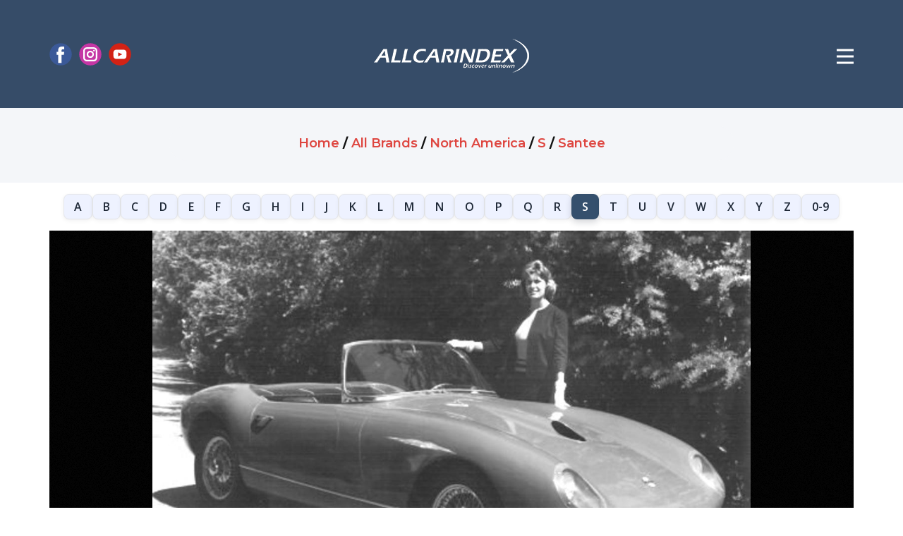

--- FILE ---
content_type: text/html;charset=UTF-8
request_url: https://www.allcarindex.com/brand/united-states/santee
body_size: 10119
content:
<!DOCTYPE html>
<html style="font-size: 16px;" lang="en">
<head>
    
    <meta name="viewport" content="width=device-width, initial-scale=1.0">
    <meta charset="utf-8">
    <meta name="keywords"
        content="AllCarIndex, automotive enthusiasts, cars database, production makes, concept cars, showcars, self-built cars, one-off cars, car manufacturers, car history, obscure car models, forgotten car makes, car prototypes, automotive news, motorshows, premieres, exotic cars, car blog, automobile encyclopedia, car enthusiasts community, automotive industry, car images, car information, car marques, car production years, car locations, car brands, automotive growth, car community project, car research, authoritative sources, Wikipedia reference, global car history, car database repository, car concept proposals, rare cars, unique car compilation, car images collection, historical automobiles, car videos, car photographs, car industry leaders, contemporary cars, car eras, car continents, car countries, forgotten car details, defunct car companies, car blog updates, exclusive car information, car models exploration, car enthusiasts hub">
    <title>Santee (United States) - AllCarIndex</title>
    <meta name="description" content="Santee (United States) - brand published at www.allcarindex.com" />

    
        <meta name="_csrf" content="ed240bf4-4708-4ea8-89f5-dad26489c5b7" />
        <meta name="_csrf_header" content="X-CSRF-TOKEN" />
    
    <link rel="canonical" href="https://www.allcarindex.com/brand/united-states/santee"/>
    <link rel="stylesheet" href="/assets/css/components/main.css" media="screen">
    <link rel="stylesheet" href="/assets/css/components/like.css" media="screen">
    <link rel="stylesheet" href="/assets/css/components/donation-modal.css" media="screen">
    <link rel="stylesheet" href="/assets/css/components/exotic-modal.css" media="screen">
    <link rel="stylesheet" href="/assets/css/components/login-modal.css" media="screen">
    <link rel="stylesheet" href="/assets/css/components/stars.css" media="screen">
    <link rel="stylesheet" type="text/css" href="https://cdn.jsdelivr.net/npm/cookieconsent@3/build/cookieconsent.min.css">
    <script src="/assets/js/vendors/jquery-2.1.4.min.js"></script>
    <script class="u-script" type="text/javascript" src="/assets/js/components/main.js" defer=""></script>
    <link id="u-theme-google-font" rel="stylesheet"
          href="https://fonts.googleapis.com/css?family=Montserrat:100,100i,200,200i,300,300i,400,400i,500,500i,600,600i,700,700i,800,800i,900,900i|Open+Sans:300,300i,400,400i,500,500i,600,600i,700,700i,800,800i">
    <script type="application/ld+json">
        {
            "@context": "http://schema.org",
            "@type": "Organization",
            "name": "ALLCARINDEX",
            "logo": "assets/images/aci-logo.png",
            "sameAs": ["https://www.facebook.com/allcarindex", "https://www.instagram.com/allcarindex", "https://www.youtube.com/allcarindex"]
        }
    </script>

    <meta name="theme-color" content="#de4640">
    <meta property="og:title" content="Santee (United States) - AllCarIndex">
    <meta property="og:description" content="Santee (United States) - brand published at www.allcarindex.com">
    <meta property="og:type" content="website">
    <meta property="og:url" content="https://www.allcarindex.com/brand/united-states/santee">
    <meta property="og:image" content="https://www.allcarindex.com/img/models-s/santee-sports_001.jpg">
    <meta property="og:image:url" content="https://www.allcarindex.com/img/models-s/santee-sports_001.jpg">
    <meta property="og:image:secure_url" content="https://www.allcarindex.com/img/models-s/santee-sports_001.jpg">
    <meta property="og:image:type" content="image/jpg">
    <meta property="og:image:width" content="1920">
    <meta property="og:image:height" content="1280">
    <meta property="og:image:alt" content="ALLCARINDEX.com - The World&#39;s Biggest Automobile Encyclopedia">
    <meta property="og:site_name" content="ALLCARINDEX.com">
    <meta data-intl-tel-input-cdn-path="intlTelInput/">
    <link rel="apple-touch-icon" sizes="180x180" href="/apple-touch-icon.png">
    <link rel="icon" type="image/png" sizes="32x32" href="/favicon-32x32.png">
    <link rel="icon" type="image/png" sizes="16x16" href="/favicon-16x16.png">
    <link rel="manifest" href="/site.webmanifest">
    <link rel="stylesheet" href="https://cdnjs.cloudflare.com/ajax/libs/font-awesome/6.4.2/css/all.min.css">
    <script async src="https://pagead2.googlesyndication.com/pagead/js/adsbygoogle.js?client=ca-pub-9881918821930188" crossorigin="anonymous"></script>
    <!-- Google tag (gtag.js) -->
    <script async src="https://www.googletagmanager.com/gtag/js?id=G-BNT14ZVPPL"></script>
    <script>
        window.dataLayer = window.dataLayer || [];
        function gtag(){dataLayer.push(arguments);}
        gtag('js', new Date());

        gtag('config', 'G-BNT14ZVPPL');
    </script>
    <script type="text/javascript" src="https://platform-api.sharethis.com/js/sharethis.js#property=660bba8b88484200124fcbaa&product=inline-share-buttons&source=platform" async="async"></script>

    <link rel="stylesheet" href="/assets/css/pages/brand.css" media="screen">
    <link rel="stylesheet" href="/assets/css/pages/alphabet.css" media="screen">
    <link rel="stylesheet" href="/assets/css/components/breadcrumbs.css" media="screen">
    <link rel="stylesheet" href="/assets/css/components/flags.css" media="screen">
    <link rel="stylesheet" href="/assets/css/components/metadata.css" media="screen">
    <link rel="stylesheet" href="/assets/css/pages/brands-nearest.css" media="screen">
    <link rel="stylesheet" href="/assets/css/vendors/commento.css" media="screen">
    <link rel="stylesheet" href="/assets/css/components/ol.css" type="text/css">
    <link rel="stylesheet" href="/assets/css/components/newsletter-form.css" media="screen">
    <script src="/assets/js/components/ol.js"></script>
    <script src="/assets/js/pages/brands-nearest.js"></script>
    <link rel="stylesheet" href="/assets/css/pages/tts.css" media="screen">
    <link
        rel="stylesheet"
        href="https://cdnjs.cloudflare.com/ajax/libs/font-awesome/6.5.0/css/all.min.css"
        integrity="sha512-..."
        crossorigin="anonymous"
    />
</head>
<body class="u-body u-xl-mode" data-lang="en">
    
  <header class="u-clearfix u-custom-color-1 u-header u-header" id="sec-5a30" data-authenticated="false">
    <h1 hidden>Santee (United States) - AllCarIndex</h1>
    <div class="u-clearfix u-sheet u-valign-middle-md u-valign-middle-sm u-valign-middle-xs u-sheet-1">
      <a href="/" class="u-image u-logo u-image-1" data-image-width="1924" data-image-height="420">
        <img src="/assets/images/aci-logo.png" class="u-logo-image u-logo-image-1" alt="aci-logo">
      </a>
      <nav class="u-menu u-menu-hamburger u-offcanvas u-menu-1" data-responsive-from="XL">
        <div class="menu-collapse" style="font-size: 1rem; font-weight: 700; letter-spacing: 0px;">
          <a class="u-button-style u-custom-border u-custom-border-color u-custom-borders u-custom-left-right-menu-spacing u-custom-text-active-color u-custom-text-color u-custom-text-hover-color u-custom-top-bottom-menu-spacing u-nav-link"
            href="#">
            <svg class="u-svg-link" viewBox="0 0 24 24">
              <use xmlns:xlink="http://www.w3.org/1999/xlink" xlink:href="#menu-hamburger">
              </use>
            </svg>
            <svg class="u-svg-content" id="menu-hamburger" viewBox="0 0 16 16" x="0px" y="0px"
              xmlns:xlink="http://www.w3.org/1999/xlink" xmlns="http://www.w3.org/2000/svg">
              <g>
                <rect y="1" width="16" height="2"></rect>
                <rect y="7" width="16" height="2"></rect>
                <rect y="13" width="16" height="2"></rect>
              </g>
            </svg>
          </a>
        </div>
        <div class="u-custom-menu u-nav-container">
          <ul class="u-nav u-spacing-20 u-unstyled u-nav-1">
            <li class="u-nav-item">
              <a class="u-button-style u-nav-link u-text-active-palette-1-base u-text-grey-90 u-text-hover-palette-2-base"
                href="/" style="padding: 10px;">HOME</a>
            </li>
            <li class="u-nav-item">
              <a class="u-button-style u-nav-link u-text-active-palette-1-base u-text-grey-90 u-text-hover-palette-2-base"
                 href="/about-us" style="padding: 10px;">ABOUT</a>
            </li>
            <li class="u-nav-item">
              <a class="u-button-style u-nav-link u-text-active-palette-1-base u-text-grey-90 u-text-hover-palette-2-base"
                 href="/exotic" style="padding: 10px;">
                <strong>EXOTIC CAR
                  <br>
                  CATALOG<sup> NEW</sup>
                </strong>
              </a>
            </li>
            <li class="u-nav-item">
              <a class="u-button-style u-nav-link u-text-active-palette-1-base u-text-grey-90 u-text-hover-palette-2-base"
                 href="/quizzes" style="padding: 10px;"><strong>QUIZZES</strong></a>
            </li>
            <li class="u-nav-item">
              <a class="u-button-style u-nav-link u-text-active-palette-1-base u-text-grey-90 u-text-hover-palette-2-base"
                 href="/submit" data-requires-auth style="padding: 10px;"><strong>SUBMIT MODEL</strong></a>
            </li>
            <li class="u-nav-item">
              <a class="u-button-style u-nav-link u-text-active-palette-1-base u-text-grey-90 u-text-hover-palette-2-base"
                href="/contact" style="padding: 10px;">CONTACT</a>
            </li>
            <li class="u-nav-item">
              <a class="u-button-style u-nav-link u-text-active-palette-1-base u-text-grey-90 u-text-hover-palette-2-base"
                 href="https://www.paypal.com/donate/?hosted_button_id=WVHQLLKRJAGAQ" style="padding: 10px;">DONATE</a>
            </li>
            <li class="u-nav-item">
              <a class="u-button-style u-nav-link u-text-active-palette-1-base u-text-grey-90 u-text-hover-palette-2-base"
                 href="/brands/europe/a" style="padding: 10px;">ALL BRANDS</a>
            </li>
            <li class="u-nav-item">
              <a class="u-button-style u-nav-link u-text-active-palette-1-base u-text-grey-90 u-text-hover-palette-2-base"
                 href="/concepts/a" style="padding: 10px;">CONCEPT CARS</a>
            </li>
            <li class="u-nav-item">
              <a class="u-button-style u-nav-link u-text-active-palette-1-base u-text-grey-90 u-text-hover-palette-2-base"
                 href="/one-off-cars/a" style="padding: 10px;">ONE-OFF CARS</a>
            </li>
            <li class="u-nav-item">
              <a class="u-button-style u-nav-link u-text-active-palette-1-base u-text-grey-90 u-text-hover-palette-2-base"
                 href="/search" style="padding: 10px;">ADVANCED SEARCH</a>
            </li>
            <li class="u-nav-item">
              <a class="u-button-style u-nav-link u-text-active-palette-1-base u-text-grey-90 u-text-hover-palette-2-base"
                href="/blog" style="padding: 10px;">BLOG</a>
            </li>
            <li class="u-nav-item">
              <a class="u-button-style u-nav-link u-text-active-palette-1-base u-text-grey-90 u-text-hover-palette-2-base"
                 href="https://www.cartefacts.com" target="_blank" rel="noopener" style="padding: 10px;">CARTEFACTS</a>
            </li>
            <li class="u-nav-item">
              <a class="u-button-style u-nav-link u-text-active-palette-1-base u-text-grey-90 u-text-hover-palette-2-base"
                 href="/rss" style="padding: 10px;">RSS</a>
            </li>
          </ul>
        </div>
        <div class="u-custom-menu u-nav-container-collapse">
          <div class="u-black u-container-style u-inner-container-layout u-opacity u-opacity-95 u-sidenav">
            <div class="u-inner-container-layout u-sidenav-overflow">
              <div class="u-menu-close"></div>

              <div class="u-social-icons u-spacing-10 u-social-icons-1">
                <a class="u-social-url" title="facebook" target="_blank" href="https://facebook.com/allcarindex">
                  <span class="u-icon u-social-facebook u-social-icon u-icon-1">
                    <svg class="u-svg-link" preserveAspectRatio="xMidYMin slice" viewBox="0 0 112 112" style="">
                      <use xmlns:xlink="http://www.w3.org/1999/xlink" xlink:href="#svg-3b2b">
                      </use>
                    </svg>
                    <svg class="u-svg-content" viewBox="0 0 112 112" x="0" y="0" id="svg-3b2b">
                      <circle fill="currentColor" cx="56.1" cy="56.1" r="55"></circle>
                      <path fill="#FFFFFF"
                            d="M73.5,31.6h-9.1c-1.4,0-3.6,0.8-3.6,3.9v8.5h12.6L72,58.3H60.8v40.8H43.9V58.3h-8V43.9h8v-9.2 c0-6.7,3.1-17,17-17h12.5v13.9H73.5z">
                      </path>
                    </svg>
                  </span>
                </a>
                <a class="u-social-url" title="instagram" target="_blank" href="https://instagram.com/allcarindex">
                  <span class="u-icon u-social-icon u-social-instagram u-icon-2">
                    <svg class="u-svg-link" preserveAspectRatio="xMidYMin slice" viewBox="0 0 112 112" style="">
                      <use xmlns:xlink="http://www.w3.org/1999/xlink" xlink:href="#svg-2ede">
                      </use>
                    </svg>
                    <svg class="u-svg-content" viewBox="0 0 112 112" x="0" y="0" id="svg-2ede">
                      <circle fill="currentColor" cx="56.1" cy="56.1" r="55"></circle>
                      <path fill="#FFFFFF"
                            d="M55.9,38.2c-9.9,0-17.9,8-17.9,17.9C38,66,46,74,55.9,74c9.9,0,17.9-8,17.9-17.9C73.8,46.2,65.8,38.2,55.9,38.2 z M55.9,66.4c-5.7,0-10.3-4.6-10.3-10.3c-0.1-5.7,4.6-10.3,10.3-10.3c5.7,0,10.3,4.6,10.3,10.3C66.2,61.8,61.6,66.4,55.9,66.4z">
                      </path>
                      <path fill="#FFFFFF"
                            d="M74.3,33.5c-2.3,0-4.2,1.9-4.2,4.2s1.9,4.2,4.2,4.2s4.2-1.9,4.2-4.2S76.6,33.5,74.3,33.5z">
                      </path>
                      <path fill="#FFFFFF"
                            d="M73.1,21.3H38.6c-9.7,0-17.5,7.9-17.5,17.5v34.5c0,9.7,7.9,17.6,17.5,17.6h34.5c9.7,0,17.5-7.9,17.5-17.5V38.8 C90.6,29.1,82.7,21.3,73.1,21.3z M83,73.3c0,5.5-4.5,9.9-9.9,9.9H38.6c-5.5,0-9.9-4.5-9.9-9.9V38.8c0-5.5,4.5-9.9,9.9-9.9h34.5 c5.5,0,9.9,4.5,9.9,9.9V73.3z">
                      </path>
                    </svg>
                  </span>
                </a>
                <a class="u-social-url" target="_blank" data-type="YouTube" title="allcarindex"
                   href="https://youtube.com/allcarindex">
                  <span class="u-icon u-social-icon u-social-youtube u-icon-3">
                    <svg class="u-svg-link" preserveAspectRatio="xMidYMin slice" viewBox="0 0 112 112" style="">
                      <use xmlns:xlink="http://www.w3.org/1999/xlink" xlink:href="#svg-eb05">
                      </use>
                    </svg>
                    <svg class="u-svg-content" viewBox="0 0 112 112" x="0" y="0" id="svg-eb05">
                      <circle fill="currentColor" cx="56.1" cy="56.1" r="55"></circle>
                      <path fill="#FFFFFF"
                            d="M74.9,33.3H37.3c-7.4,0-13.4,6-13.4,13.4v18.8c0,7.4,6,13.4,13.4,13.4h37.6c7.4,0,13.4-6,13.4-13.4V46.7 C88.3,39.3,82.3,33.3,74.9,33.3L74.9,33.3z M65.9,57l-17.6,8.4c-0.5,0.2-1-0.1-1-0.6V47.5c0-0.5,0.6-0.9,1-0.6l17.6,8.9 C66.4,56,66.4,56.8,65.9,57L65.9,57z">
                      </path>
                    </svg>
                  </span>
                </a>
              </div>

              <form action="/search.html" method="get" class="u-border-1 u-border-grey-30 u-search u-search-left u-white u-search-2">
                <button class="u-search-button" type="submit">
                    <span class="u-search-icon u-spacing-10">
                      <svg class="u-svg-link" preserveAspectRatio="xMidYMin slice" viewBox="0 0 56.966 56.966"><use xmlns:xlink="http://www.w3.org/1999/xlink" xlink:href="#svg-5abb"></use></svg>
                      <svg xmlns="http://www.w3.org/2000/svg" xmlns:xlink="http://www.w3.org/1999/xlink" version="1.1" id="svg-5abb" x="0px" y="0px" viewBox="0 0 56.966 56.966" style="enable-background:new 0 0 56.966 56.966;" xml:space="preserve" class="u-svg-content"><path d="M55.146,51.887L41.588,37.786c3.486-4.144,5.396-9.358,5.396-14.786c0-12.682-10.318-23-23-23s-23,10.318-23,23  s10.318,23,23,23c4.761,0,9.298-1.436,13.177-4.162l13.661,14.208c0.571,0.593,1.339,0.92,2.162,0.92  c0.779,0,1.518-0.297,2.079-0.837C56.255,54.982,56.293,53.08,55.146,51.887z M23.984,6c9.374,0,17,7.626,17,17s-7.626,17-17,17  s-17-7.626-17-17S14.61,6,23.984,6z"></path></svg>
                    </span>
                </button>
                <input id="search-input" class="u-search-input" type="search" name="q" value="" placeholder="Search">
              </form>

              <ul class="u-align-center u-nav u-popupmenu-items u-spacing-15 u-unstyled u-nav-2">
                <li class="u-nav-item">
                  <a class="u-border-none u-btn u-btn-round u-button-style u-hover-palette-2-base u-palette-5-base u-radius u-btn-1" href="/login">LOG IN / REGISTER</a>
                </li>
                

                <li class="u-nav-item">
                  <a class="u-button-style u-nav-link" href="/">HOME</a>
                </li>
                <li class="u-nav-item">
                  <a class="u-button-style u-nav-link" href="/about-us">ABOUT</a>
                </li>
                <li class="u-nav-item">
                  <a class="u-button-style u-nav-link" href="/exotic">
                    <strong>EXOTIC CAR
                      <br>
                      CATALOG<sup> NEW</sup>
                    </strong>
                  </a>
                </li>
                <li class="u-nav-item">
                  <a class="u-button-style u-nav-link" href="/quizzes"><strong>QUIZZES</strong></a>
                </li>
                <li class="u-nav-item">
                  <a class="u-button-style u-nav-link" data-requires-auth href="/submit"><strong>SUBMIT MODEL</strong></a>
                </li>
                <li class="u-nav-item">
                  <a class="u-button-style u-nav-link" href="/contact">CONTACT</a>
                </li>
                <li class="u-nav-item">
                  <a class="u-button-style u-nav-link" href="https://www.paypal.com/donate/?hosted_button_id=WVHQLLKRJAGAQ">DONATE</a>
                </li>
                <li class="u-nav-item">
                  <a class="u-button-style u-nav-link" href="/brands/europe/a">ALL BRANDS</a>
                </li>
                <li class="u-nav-item">
                  <a class="u-button-style u-nav-link" href="/concepts/a">CONCEPT CARS</a>
                </li>
                <li class="u-nav-item">
                  <a class="u-button-style u-nav-link" href="/one-off-cars/a">ONE-OFF CARS</a>
                </li>
                <li class="u-nav-item">
                  <a class="u-button-style u-nav-link" href="/search">ADVANCED SEARCH</a>
                </li>
                <li class="u-nav-item">
                  <a class="u-button-style u-nav-link" href="/blog">BLOG</a>
                </li>
                <li class="u-nav-item">
                  <a class="u-button-style u-nav-link" href="https://www.cartefacts.com" target="_blank" rel="noopener">CARTEFACTS</a>
                </li>
                <li class="u-nav-item">
                  <a class="u-button-style u-nav-link" href="/rss">
                    <i class="fa fa-rss" aria-hidden="true"></i> RSS
                  </a>
                </li>
              </ul>

            </div>
          </div>
          <div class="u-black u-menu-overlay u-opacity u-opacity-70"></div>
        </div>
      </nav>

      <div class="u-hidden-xs u-social-icons u-spacing-10 u-social-icons-2">
        <a class="u-social-url" title="facebook" target="_blank" href="https://facebook.com/allcarindex">
          <span class="u-icon u-social-facebook u-social-icon u-icon-4">
            <svg class="u-svg-link" preserveAspectRatio="xMidYMin slice" viewBox="0 0 112 112" style="">
              <use xmlns:xlink="http://www.w3.org/1999/xlink" xlink:href="#svg-ec47">
              </use>
            </svg>
            <svg class="u-svg-content" viewBox="0 0 112 112" x="0" y="0" id="svg-ec47">
              <circle fill="currentColor" cx="56.1" cy="56.1" r="55"></circle>
              <path fill="#FFFFFF"
                d="M73.5,31.6h-9.1c-1.4,0-3.6,0.8-3.6,3.9v8.5h12.6L72,58.3H60.8v40.8H43.9V58.3h-8V43.9h8v-9.2 c0-6.7,3.1-17,17-17h12.5v13.9H73.5z">
              </path>
            </svg>
          </span>
        </a>
        <a class="u-social-url" title="instagram" target="_blank" href="https://instagram.com/allcarindex">
          <span class="u-icon u-social-icon u-social-instagram u-icon-5">
            <svg class="u-svg-link" preserveAspectRatio="xMidYMin slice" viewBox="0 0 112 112" style="">
              <use xmlns:xlink="http://www.w3.org/1999/xlink" xlink:href="#svg-16ca">
              </use>
            </svg>
            <svg class="u-svg-content" viewBox="0 0 112 112" x="0" y="0" id="svg-16ca">
              <circle fill="currentColor" cx="56.1" cy="56.1" r="55"></circle>
              <path fill="#FFFFFF"
                d="M55.9,38.2c-9.9,0-17.9,8-17.9,17.9C38,66,46,74,55.9,74c9.9,0,17.9-8,17.9-17.9C73.8,46.2,65.8,38.2,55.9,38.2 z M55.9,66.4c-5.7,0-10.3-4.6-10.3-10.3c-0.1-5.7,4.6-10.3,10.3-10.3c5.7,0,10.3,4.6,10.3,10.3C66.2,61.8,61.6,66.4,55.9,66.4z">
              </path>
              <path fill="#FFFFFF"
                d="M74.3,33.5c-2.3,0-4.2,1.9-4.2,4.2s1.9,4.2,4.2,4.2s4.2-1.9,4.2-4.2S76.6,33.5,74.3,33.5z"></path>
              <path fill="#FFFFFF"
                d="M73.1,21.3H38.6c-9.7,0-17.5,7.9-17.5,17.5v34.5c0,9.7,7.9,17.6,17.5,17.6h34.5c9.7,0,17.5-7.9,17.5-17.5V38.8 C90.6,29.1,82.7,21.3,73.1,21.3z M83,73.3c0,5.5-4.5,9.9-9.9,9.9H38.6c-5.5,0-9.9-4.5-9.9-9.9V38.8c0-5.5,4.5-9.9,9.9-9.9h34.5 c5.5,0,9.9,4.5,9.9,9.9V73.3z">
              </path>
            </svg>
          </span>
        </a>
        <a class="u-social-url" title="YouTube" target="_blank" href="https://youtube.com/allcarindex">
          <span class="u-icon u-social-icon u-social-youtube u-icon-6">
            <svg class="u-svg-link" preserveAspectRatio="xMidYMin slice" viewBox="0 0 112 112" style="">
              <use xmlns:xlink="http://www.w3.org/1999/xlink" xlink:href="#svg-6e93">
              </use>
            </svg>
            <svg class="u-svg-content" viewBox="0 0 112 112" x="0" y="0" id="svg-6e93">
              <circle fill="currentColor" cx="56.1" cy="56.1" r="55"></circle>
              <path fill="#FFFFFF"
                d="M74.9,33.3H37.3c-7.4,0-13.4,6-13.4,13.4v18.8c0,7.4,6,13.4,13.4,13.4h37.6c7.4,0,13.4-6,13.4-13.4V46.7 C88.3,39.3,82.3,33.3,74.9,33.3L74.9,33.3z M65.9,57l-17.6,8.4c-0.5,0.2-1-0.1-1-0.6V47.5c0-0.5,0.6-0.9,1-0.6l17.6,8.9 C66.4,56,66.4,56.8,65.9,57L65.9,57z">
              </path>
            </svg>
          </span>
        </a>
      </div>
    </div>
  </header>

    
  <section class="u-clearfix u-container-align-center breadcrumb" id="breadcrumb">
    <div class="u-clearfix u-sheet u-valign-middle u-sheet-1">
      <div class="u-container-align-center u-container-style u-group u-palette-4-light-3 u-radius u-shape-round u-group-1">
        <div class="u-container-layout u-valign-middle u-container-layout-1">
          <h6 class="u-align-center u-text u-text-default u-text-1">
            <ol itemscope itemtype="https://schema.org/BreadcrumbList" style="display: inline; list-style: none; padding: 0; margin: 0;">
              <li itemprop="itemListElement"
                  itemscope itemtype="https://schema.org/ListItem"
                  style="display: inline;">

                <a href="/"
                   itemprop="item"
                   class="u-active-none u-border-none u-btn u-button-link u-button-style u-hover-none u-none u-text-palette-1-base u-btn-1">
                  <span itemprop="name">Home</span>
                </a>
                <meta itemprop="position" content="1" />
                <span> / </span>
              </li>
              <li itemprop="itemListElement"
                  itemscope itemtype="https://schema.org/ListItem"
                  style="display: inline;">

                <a href="/brands/europe/a"
                   itemprop="item"
                   class="u-active-none u-border-none u-btn u-button-link u-button-style u-hover-none u-none u-text-palette-1-base u-btn-1">
                  <span itemprop="name">All Brands</span>
                </a>
                <meta itemprop="position" content="2" />
                <span> / </span>
              </li>
              <li itemprop="itemListElement"
                  itemscope itemtype="https://schema.org/ListItem"
                  style="display: inline;">

                <a href="/brands/north-america/s"
                   itemprop="item"
                   class="u-active-none u-border-none u-btn u-button-link u-button-style u-hover-none u-none u-text-palette-1-base u-btn-1">
                  <span itemprop="name">North America</span>
                </a>
                <meta itemprop="position" content="3" />
                <span> / </span>
              </li>
              <li itemprop="itemListElement"
                  itemscope itemtype="https://schema.org/ListItem"
                  style="display: inline;">

                <a href="/brands/europe/s"
                   itemprop="item"
                   class="u-active-none u-border-none u-btn u-button-link u-button-style u-hover-none u-none u-text-palette-1-base u-btn-1">
                  <span itemprop="name">S</span>
                </a>
                <meta itemprop="position" content="4" />
                <span> / </span>
              </li>
              <li itemprop="itemListElement"
                  itemscope itemtype="https://schema.org/ListItem"
                  style="display: inline;">

                <a href="/brand/united-states/santee"
                   itemprop="item"
                   class="u-active-none u-border-none u-btn u-button-link u-button-style u-hover-none u-none u-text-palette-1-base u-btn-1">
                  <span itemprop="name">Santee</span>
                </a>
                <meta itemprop="position" content="5" />
                
              </li>
            </ol>
          </h6>
        </div>
      </div>
    </div>
  </section>

    
  <nav class="alpha" aria-label="Browse by letter">
    <div>

      <a href="/brands/north-america/a">A</a>
    </div>
    <div>

      <a href="/brands/north-america/b">B</a>
    </div>
    <div>

      <a href="/brands/north-america/c">C</a>
    </div>
    <div>

      <a href="/brands/north-america/d">D</a>
    </div>
    <div>

      <a href="/brands/north-america/e">E</a>
    </div>
    <div>

      <a href="/brands/north-america/f">F</a>
    </div>
    <div>

      <a href="/brands/north-america/g">G</a>
    </div>
    <div>

      <a href="/brands/north-america/h">H</a>
    </div>
    <div>

      <a href="/brands/north-america/i">I</a>
    </div>
    <div>

      <a href="/brands/north-america/j">J</a>
    </div>
    <div>

      <a href="/brands/north-america/k">K</a>
    </div>
    <div>

      <a href="/brands/north-america/l">L</a>
    </div>
    <div>

      <a href="/brands/north-america/m">M</a>
    </div>
    <div>

      <a href="/brands/north-america/n">N</a>
    </div>
    <div>

      <a href="/brands/north-america/o">O</a>
    </div>
    <div>

      <a href="/brands/north-america/p">P</a>
    </div>
    <div>

      <a href="/brands/north-america/q">Q</a>
    </div>
    <div>

      <a href="/brands/north-america/r">R</a>
    </div>
    <div>

      <a href="/brands/north-america/s"
         aria-current="page" class="is-active">S</a>
    </div>
    <div>

      <a href="/brands/north-america/t">T</a>
    </div>
    <div>

      <a href="/brands/north-america/u">U</a>
    </div>
    <div>

      <a href="/brands/north-america/v">V</a>
    </div>
    <div>

      <a href="/brands/north-america/w">W</a>
    </div>
    <div>

      <a href="/brands/north-america/x">X</a>
    </div>
    <div>

      <a href="/brands/north-america/y">Y</a>
    </div>
    <div>

      <a href="/brands/north-america/z">Z</a>
    </div>
    <div>

      <a href="/brands/north-america/0">0-9</a>
    </div>
  </nav>

  <div class="alpha-select-wrap">
      <label for="alpha-select" class="alpha-select-label">Jump to letter:</label>
      <select id="alpha-select" class="alpha-select" onchange="if(this.value) location.href=this.value">
        <option disabled selected>Choose letter</option>
        <option value="/brands/north-america/a">A</option>
        <option value="/brands/north-america/b">B</option>
        <option value="/brands/north-america/c">C</option>
        <option value="/brands/north-america/d">D</option>
        <option value="/brands/north-america/e">E</option>
        <option value="/brands/north-america/f">F</option>
        <option value="/brands/north-america/g">G</option>
        <option value="/brands/north-america/h">H</option>
        <option value="/brands/north-america/i">I</option>
        <option value="/brands/north-america/j">J</option>
        <option value="/brands/north-america/k">K</option>
        <option value="/brands/north-america/l">L</option>
        <option value="/brands/north-america/m">M</option>
        <option value="/brands/north-america/n">N</option>
        <option value="/brands/north-america/o">O</option>
        <option value="/brands/north-america/p">P</option>
        <option value="/brands/north-america/q">Q</option>
        <option value="/brands/north-america/r">R</option>
        <option value="/brands/north-america/s"
                selected="selected">S</option>
        <option value="/brands/north-america/t">T</option>
        <option value="/brands/north-america/u">U</option>
        <option value="/brands/north-america/v">V</option>
        <option value="/brands/north-america/w">W</option>
        <option value="/brands/north-america/x">X</option>
        <option value="/brands/north-america/y">Y</option>
        <option value="/brands/north-america/z">Z</option>
        <option value="/brands/north-america/0">0-9</option>
      </select>
  </div>

    
  <section class="u-clearfix u-container-align-center u-section-5" id="sec-3101">
    <div class="u-clearfix u-sheet u-sheet-1">
      <div class="galleria" style="height:600px">
        <script>
          /*<![CDATA[*/
          const data = [
            /* Images */
            
            {
              image: "\/img\/models-s\/santee-sports_001.jpg?width=1200\u0026height=800",
              thumb: "\/img\/models-s\/santee-sports_001.jpg?width=40\u0026height=40",
              big: "\/img\/models-s\/santee-sports_001.jpg"
            },
            

            /* Videos */
            
          ];
          /*]]>*/
        </script>
      </div>
    </div>
  </section>

    <div class="sharethis-inline-share-buttons share-buttons"></div>
    
  <section class="u-align-center u-clearfix u-section-6 brand-title">
    <div class="u-clearfix u-sheet u-valign-middle u-sheet-1">
      <h2 class="u-text u-text-default u-text-1">
        <span>Santee</span>
        &nbsp;
        
  
  <span class="heart-brand not-authenticated"
        data-id="united-states/santee"
        title="You need to log in to like brands."
        disabled="true">
    <i class="fa fa-heart heart-icon"></i>
  </span>

      </h2>
      
  


      
  <p class="u-align-center u-text text-strong">
    <span>
      <i class="flag flag-us"></i>
      <span>
        <a class="u-active-none u-border-none u-button-link u-button-style u-hover-none u-none u-text-hover-palette-1-base u-text-palette-3-base u-btn-2"
           href="/search.html?ctr=united-states">UNITED STATES</a>
      </span>
    </span>
  </p>

      
  <section class="u-clearfix u-section-7" id="sec-d69b">
    <div class="u-clearfix u-sheet u-sheet-1">
      <p class="u-align-center u-text u-text-default u-text-1">
        <span class="u-file-icon u-icon u-text-black">
          <img src="/assets/images/time-calendar.webp" alt="time-calendar.webp"> 1960-1969</img>
        </span>
      </p>
    </div>
  </section>

    </div>
  </section>

    
    
  <div class="u-border-1 u-border-color-var u-line u-line-horizontal u-line-1"></div>

    
  <section class="u-clearfix u-section-9 brand-data">
    <div class="u-clearfix u-sheet u-valign-middle u-sheet-1">
      <h4 class="u-align-center u-text u-text-default u-text-1">Brand Data</h4>
    </div>
  </section>

  <section class="u-align-left u-clearfix u-section-10 brand-data">
    <div class="u-clearfix u-sheet u-valign-middle-lg u-valign-middle-xl u-sheet-1">
      <div class="card-container">
        <div class="card">
          <div class="card-header">
            <p class="card-title">
              
              
              <span>
                <a href="/search.html?min=1960">1960</a> -
                <a href="/search.html?max=1969">1969</a>
              </span>
            </p>
          </div>
          <div class="card-body">
            <p><strong>Company Name:</strong> <span>Gyrotor Inc. of San Diego</span></p>
            <p><strong>Place:</strong> <a href="/search.html?pl=Santee,%20California">Santee, California</a></p>
            <p><strong>Country:</strong> <a href="/search.html?ctr=united-states">United States</a></p>
          </div>
        </div>
      </div>
    </div>
  </section>

    
    
  <div class="u-border-1 u-border-color-var u-line u-line-horizontal u-line-1"></div>

    
  <section class="u-clearfix u-section-13 brand-models">
    <div class="u-clearfix u-sheet u-valign-middle u-sheet-1">
      <h4 class="u-align-center u-text u-text-default u-text-1">Models</h4>
    </div>
  </section>

  <section class="u-clearfix u-section-15 brand-models">
    <div class="u-clearfix u-sheet u-valign-middle u-sheet-1">
      <div class="u-expanded-width u-list u-list-1">
        <div class="u-repeater u-repeater-1">
          <div class="u-container-align-center u-container-style u-list-item u-repeater-item">
            <div class="u-container-layout u-similar-container u-container-layout-1">
              
              <div>
                <a href="/brand/united-states/santee/sports">
                  <img alt="cover" class="u-image u-image-default u-image-1"
                       src="/img/models-s/santee-sports_001.jpg?width=600&amp;height=338">
                </a>
                <h4 class="u-text u-text-default u-text-1">
                  <a class="u-active-none u-border-none u-btn u-button-link u-button-style u-hover-none u-none u-text-palette-1-base u-btn-1"
                     href="/brand/united-states/santee/sports">Sports</a>
                  
  <p class="u-align-center u-text stars" title="Popularity">★★★☆☆</p>

                </h4>
              </div>
            </div>
          </div>
        </div>
      </div>
    </div>
  </section>

    
  <section class="u-clearfix u-section-previous-next-brand" id="block-1">
    <div class="u-clearfix u-sheet u-valign-middle-lg u-valign-middle-md u-valign-middle-sm u-valign-middle-xs u-sheet-1">
      <div class="u-border-1 u-border-color-var u-container-style u-group u-radius u-shape-round u-group-1">
        <div class="u-container-layout u-container-layout-1">
          <p class="u-align-center u-text u-text-default u-text-1">Browse more brands</p>
          <div class="custom-expanded u-align-center u-list u-list-1">
            <div class="brand-nav">
              <a href="/brand/previous?slug=united-states/santee&amp;index=PRODUCTION"
                 class="u-align-center u-border-none u-btn u-btn-round u-button-style u-custom-item u-hover-palette-1-base u-palette-2-base u-radius u-btn-1">
                ← Previous Brand
              </a>

              <a href="/brand/random?index=PRODUCTION"
                 class="u-align-center u-border-none u-btn u-btn-round u-button-style u-custom-item u-hover-palette-1-base u-palette-2-base u-radius u-btn-2">
                Random Brand
              </a>

              <a href="/brand/next?slug=united-states/santee&amp;index=PRODUCTION"
                 class="u-align-center u-btn u-btn-round u-button-style u-custom-item u-hover-palette-1-base u-palette-2-base u-radius u-btn-3">
                Next Brand →
              </a>
            </div>
          </div>
        </div>
      </div>
    </div>
  </section>

    
  <section class="u-clearfix u-section-test-knowledge" id="block-1">
    <div class="u-clearfix u-sheet u-valign-middle-lg u-valign-middle-md u-valign-middle-sm u-valign-middle-xs u-sheet-1">
      <div class="u-border-1 u-border-color-var u-container-style u-group u-radius u-shape-round u-group-1">
        <div class="u-container-layout u-container-layout-1">
          <p class="u-align-center u-text u-text-default u-text-1">Test your car knowledge</p>
          <h3 class="u-align-center u-text u-text-default u-text-2"> Take a quick quiz or try the Question of the Day — new questions rotate regularly.</h3>
          <div class="custom-expanded u-list u-list-1">
            <div class="quiz-nav">
              <a href="/quizzes"
                 class="u-align-center u-border-none u-btn u-btn-round u-button-style u-color-var u-custom-item u-radius u-btn-1">
                Go to Quizzes →
              </a>
              <a href="/blog/qotd"
                 class="u-align-center u-border-1 u-border-color-var u-btn u-btn-round u-button-style u-custom-item u-none u-radius u-btn-2">
                Question of the Day
              </a>
            </div>
          </div>
        </div>
      </div>
    </div>
  </section>

    
    
    
    
    
  <div class="u-clearfix u-sheet u-valign-middle u-sheet-1">
    <div>
    <style>
      ins.adsbygoogle[data-ad-status="unfilled"] {
        display: none !important;
      }
    </style>
    <div class="ads-wrapper">
      <ins class="adsbygoogle"
           style="display:block"
           data-ad-client="ca-pub-9881918821930188"
           data-ad-slot="9820543835"
           data-ad-format="auto"
           data-full-width-responsive="true"></ins>
      <script>
        (adsbygoogle = window.adsbygoogle || []).push({});
      </script>
    </div>
  </div>
  </div>

    
  <div class="u-clearfix u-sheet u-valign-middle u-sheet-1">
    <div>
    <style>
      ins.adsbygoogle[data-ad-status="unfilled"] {
        display: none !important;
      }
    </style>
    <div class="ads-wrapper">
      <ins class="adsbygoogle"
           style="display:block"
           data-ad-client="ca-pub-9881918821930188"
           data-ad-slot="9820543835"
           data-ad-format="auto"
           data-full-width-responsive="true"></ins>
      <script>
        (adsbygoogle = window.adsbygoogle || []).push({});
      </script>
    </div>
  </div>
  </div>

    
  <section class="u-clearfix u-section-11" id="nearest-brands-title">
    <div class="u-clearfix u-sheet u-valign-middle u-sheet-1">
      <h4 class="u-align-center u-text u-text-default u-text-1">Nearest Brands</h4>
    </div>
  </section>

    
  <section>
    <div id="map" class="map-container">
      <script>
        const mainBrand = {"slug":"united-states\/santee","name":"Santee","alphabet":"S","description":null,"countries":[{"slug":"united-states","name":"United States","continent":"North America","continentSlug":"north-america","flagCode":"flag-us"}],"countryDisplayValue":"United States","startYear":1960,"endYear":1969,"yearDisplayValue":"1960-1969","coverImagePath":"\/img\/models-s\/santee-sports_001.jpg","conceptCoverImagePath":null,"indexDisplayValue":"Production","indexes":[{"slug":"production","name":"Production"}],"brandDataItems":[{"startYear":1960,"endYear":1969,"yearDisplayValue":"1960 - 1969","companyName":"Gyrotor Inc. of San Diego","place":"Santee, California","country":{"slug":"united-states","name":"United States","continent":"North America","continentSlug":"north-america","flagCode":"flag-us"},"latitude":32.8383828,"longitude":-116.9739167,"orderNumber":10,"warning":null}],"types":[],"persons":[],"doorTypes":[],"tags":[],"models":[{"slug":"united-states\/santee\/sports","name":"Sports","alphabet":"S","description":null,"year":null,"coverImagePath":"\/img\/models-s\/santee-sports_001.jpg","brand":{"slug":"united-states\/santee","name":"Santee","alphabet":"S","description":null,"countries":[],"countryDisplayValue":"United States","startYear":1960,"endYear":1969,"yearDisplayValue":"1960-1969","coverImagePath":"\/img\/models-s\/santee-sports_001.jpg","conceptCoverImagePath":null,"indexDisplayValue":"Production","indexes":null,"brandDataItems":null,"types":null,"persons":null,"doorTypes":null,"tags":null,"models":[],"images":null,"videos":null,"websites":null,"emails":null,"phones":null,"socialMedia":[],"submittedBy":null,"isLikedByUser":null,"popularityBadge":null,"createDateTime":"2010-07-08T08:15:09","updateDateTime":"2025-09-11T15:05:50","address":"","country":null,"companyName":"","primaryLink":"\/brand\/united-states\/santee","primaryIndex":"PRODUCTION"},"country":null,"indexes":null,"indexDisplayValue":"Production","types":null,"persons":null,"doorTypes":null,"designStudios":null,"motorshows":null,"tags":null,"images":null,"videos":null,"spec":null,"createDateTime":"2010-07-08T08:15:09","updateDateTime":null,"submittedBy":null,"isLikedByUser":null,"popularityBadge":"\u2605\u2605\u2605\u2606\u2606","isGrouped":null,"modelGroup":null,"modelGroupSlug":null,"groupSize":null,"primaryLink":"\/brand\/united-states\/santee\/sports","nameWithBrand":"Santee Sports","nameWithYear":"Sports","nameWithBrandAndYear":"Santee Sports","nameByIndex":"Santee Sports"}],"images":[{"path":"\/img\/models-s\/santee-sports_001.jpg","bucket":null,"fileName":null,"orderIndex":10}],"videos":[],"websites":[],"emails":[],"phones":[],"socialMedia":[],"submittedBy":null,"isLikedByUser":null,"popularityBadge":null,"createDateTime":"2010-07-08T08:15:09","updateDateTime":"2025-09-11T15:05:50","address":"Santee, California","country":{"slug":"united-states","name":"United States","continent":"North America","continentSlug":"north-america","flagCode":"flag-us"},"companyName":"Gyrotor Inc. of San Diego","primaryLink":"\/brand\/united-states\/santee","primaryIndex":"PRODUCTION"};
        const brands = [{"slug":"united-states\/california-cobra","name":"California Cobra","startYear":2000,"endYear":2010,"place":"Santee, California","city":"Santee","latitude":32.8383828,"longitude":-116.9739167,"index":"brand"},{"slug":"united-states\/fiber-tech","name":"Fiber-Tech","startYear":1990,"endYear":1999,"place":"Santee, California","city":"Santee","latitude":32.8383828,"longitude":-116.9739167,"index":"brand"},{"slug":"united-states\/hathaway","name":"Hathaway","startYear":1975,"endYear":1984,"place":"Santee, California","city":"Santee","latitude":32.8383828,"longitude":-116.9739167,"index":"brand"},{"slug":"united-states\/mcburnie-coachcraft","name":"McBurnie Coachcraft","startYear":1982,"endYear":1989,"place":"Santee, California","city":"Santee","latitude":32.8383828,"longitude":-116.9739167,"index":"brand"},{"slug":"united-states\/santee","name":"Santee","startYear":1960,"endYear":1969,"place":"Santee, California","city":"Santee","latitude":32.8383828,"longitude":-116.9739167,"index":"brand"},{"slug":"united-states\/wta","name":"WTA","startYear":2000,"endYear":2003,"place":"Santee, California","city":"Santee","latitude":32.8383828,"longitude":-116.9739167,"index":"brand"}];
        initNearestBrandsMap(mainBrand, brands);
      </script>
    </div>
  </section>

    <div>
        
  <section class="u-clearfix u-container-align-center u-section-25">
    <div class="u-clearfix u-sheet u-valign-middle-lg u-valign-middle-md u-valign-middle-sm u-valign-middle-xs u-sheet-1">
      <div class="u-container-align-left u-container-style u-group u-palette-4-light-3 u-radius u-shape-round u-group-1">
        <div class="u-container-layout u-valign-middle u-container-layout-1">
          <h5 class="u-align-left u-text u-text-default u-text-1">
            <a href="/brands/nearest?pl=Santee,%20California,%20United%20States" class="u-active-none u-border-none u-btn u-button-link u-button-style u-hover-none u-none u-text-palette-1-base u-btn-1">See brands near Santee</a>
          </h5>
        </div>
      </div>
    </div>
  </section>

    </div>
    
    
  <div class="u-border-1 u-border-color-var u-line u-line-horizontal u-line-1"></div>

    
  <section class="u-align-center u-clearfix u-section-24 similar-brands">
    <div class="u-clearfix u-sheet u-valign-middle u-sheet-1">
      <h4 class="u-text u-text-default u-text-1">Similar brands</h4>
      <div class="u-expanded-width u-layout-horizontal u-list u-list-1">
        <div class="u-repeater u-repeater-1">
          <div class="u-align-left u-container-style u-list-item u-repeater-item">
            <div class="u-container-layout u-similar-container u-container-layout-1">
              <a href="/brand/united-states/tiger">
                <img class="u-expanded-width u-image u-image-contain u-image-default u-image-1" src="/img/brands-t/united-states-tiger.jpg?width=600&amp;height=338" alt="cover" data-image-width="2836"
                     data-image-height="1875">
              </a>
              <h4 class="u-align-center u-text text-strong">
                <a class="u-active-none u-border-none u-btn u-button-link u-button-style u-hover-none u-none u-text-hover-palette-1-base u-text-palette-3-base u-btn-1"
                   href="/brand/united-states/tiger">Tiger</a>
              </h4>
              
  <p class="u-align-center u-text text-strong">
    <span>
      <i class="flag flag-us"></i>
      <span>
        <a class="u-active-none u-border-none u-button-link u-button-style u-hover-none u-none u-text-hover-palette-1-base u-text-palette-3-base u-btn-2"
           href="/search.html?ctr=united-states">UNITED STATES</a>
      </span>
    </span>
  </p>

            </div>
          </div>
          <div class="u-align-left u-container-style u-list-item u-repeater-item">
            <div class="u-container-layout u-similar-container u-container-layout-1">
              <a href="/brand/united-states/brownie-2">
                <img class="u-expanded-width u-image u-image-contain u-image-default u-image-1" src="/img/brands-b/united-states-brownie-2.jpg?width=600&amp;height=338" alt="cover" data-image-width="2836"
                     data-image-height="1875">
              </a>
              <h4 class="u-align-center u-text text-strong">
                <a class="u-active-none u-border-none u-btn u-button-link u-button-style u-hover-none u-none u-text-hover-palette-1-base u-text-palette-3-base u-btn-1"
                   href="/brand/united-states/brownie-2">Brownie [2]</a>
              </h4>
              
  <p class="u-align-center u-text text-strong">
    <span>
      <i class="flag flag-us"></i>
      <span>
        <a class="u-active-none u-border-none u-button-link u-button-style u-hover-none u-none u-text-hover-palette-1-base u-text-palette-3-base u-btn-2"
           href="/search.html?ctr=united-states">UNITED STATES</a>
      </span>
    </span>
  </p>

            </div>
          </div>
          <div class="u-align-left u-container-style u-list-item u-repeater-item">
            <div class="u-container-layout u-similar-container u-container-layout-1">
              <a href="/brand/united-states/chuck-beck">
                <img class="u-expanded-width u-image u-image-contain u-image-default u-image-1" src="/img/brands-c/united-states-chuck-beck_001.jpg?width=600&amp;height=338" alt="cover" data-image-width="2836"
                     data-image-height="1875">
              </a>
              <h4 class="u-align-center u-text text-strong">
                <a class="u-active-none u-border-none u-btn u-button-link u-button-style u-hover-none u-none u-text-hover-palette-1-base u-text-palette-3-base u-btn-1"
                   href="/brand/united-states/chuck-beck">Chuck Beck</a>
              </h4>
              
  <p class="u-align-center u-text text-strong">
    <span>
      <i class="flag flag-us"></i>
      <span>
        <a class="u-active-none u-border-none u-button-link u-button-style u-hover-none u-none u-text-hover-palette-1-base u-text-palette-3-base u-btn-2"
           href="/search.html?ctr=united-states">UNITED STATES</a>
      </span>
    </span>
  </p>

            </div>
          </div>
          <div class="u-align-left u-container-style u-list-item u-repeater-item">
            <div class="u-container-layout u-similar-container u-container-layout-1">
              <a href="/brand/united-states/hudson-3">
                <img class="u-expanded-width u-image u-image-contain u-image-default u-image-1" src="/img/brands-h/united-states-hudson-3.jpg?width=600&amp;height=338" alt="cover" data-image-width="2836"
                     data-image-height="1875">
              </a>
              <h4 class="u-align-center u-text text-strong">
                <a class="u-active-none u-border-none u-btn u-button-link u-button-style u-hover-none u-none u-text-hover-palette-1-base u-text-palette-3-base u-btn-1"
                   href="/brand/united-states/hudson-3">Hudson [3]</a>
              </h4>
              
  <p class="u-align-center u-text text-strong">
    <span>
      <i class="flag flag-us"></i>
      <span>
        <a class="u-active-none u-border-none u-button-link u-button-style u-hover-none u-none u-text-hover-palette-1-base u-text-palette-3-base u-btn-2"
           href="/search.html?ctr=united-states">UNITED STATES</a>
      </span>
    </span>
  </p>

            </div>
          </div>
          <div class="u-align-left u-container-style u-list-item u-repeater-item">
            <div class="u-container-layout u-similar-container u-container-layout-1">
              <a href="/brand/united-states/ann-arbor-2">
                <img class="u-expanded-width u-image u-image-contain u-image-default u-image-1" src="/img/brands-a/united-states-ann-arbor-2_001.jpg?width=600&amp;height=338" alt="cover" data-image-width="2836"
                     data-image-height="1875">
              </a>
              <h4 class="u-align-center u-text text-strong">
                <a class="u-active-none u-border-none u-btn u-button-link u-button-style u-hover-none u-none u-text-hover-palette-1-base u-text-palette-3-base u-btn-1"
                   href="/brand/united-states/ann-arbor-2">Ann Arbor [2]</a>
              </h4>
              
  <p class="u-align-center u-text text-strong">
    <span>
      <i class="flag flag-us"></i>
      <span>
        <a class="u-active-none u-border-none u-button-link u-button-style u-hover-none u-none u-text-hover-palette-1-base u-text-palette-3-base u-btn-2"
           href="/search.html?ctr=united-states">UNITED STATES</a>
      </span>
    </span>
  </p>

            </div>
          </div>
          <div class="u-align-left u-container-style u-list-item u-repeater-item">
            <div class="u-container-layout u-similar-container u-container-layout-1">
              <a href="/brand/united-states/goddeu">
                <img class="u-expanded-width u-image u-image-contain u-image-default u-image-1" src="/img/brands-g/united-states-goddeu.jpg?width=600&amp;height=338" alt="cover" data-image-width="2836"
                     data-image-height="1875">
              </a>
              <h4 class="u-align-center u-text text-strong">
                <a class="u-active-none u-border-none u-btn u-button-link u-button-style u-hover-none u-none u-text-hover-palette-1-base u-text-palette-3-base u-btn-1"
                   href="/brand/united-states/goddeu">Goddeu</a>
              </h4>
              
  <p class="u-align-center u-text text-strong">
    <span>
      <i class="flag flag-us"></i>
      <span>
        <a class="u-active-none u-border-none u-button-link u-button-style u-hover-none u-none u-text-hover-palette-1-base u-text-palette-3-base u-btn-2"
           href="/search.html?ctr=united-states">UNITED STATES</a>
      </span>
    </span>
  </p>

            </div>
          </div>
          <div class="u-align-left u-container-style u-list-item u-repeater-item">
            <div class="u-container-layout u-similar-container u-container-layout-1">
              <a href="/brand/united-states/lewis-electric">
                <img class="u-expanded-width u-image u-image-contain u-image-default u-image-1" src="/img/brands-l/united-states-lewis-electric.jpg?width=600&amp;height=338" alt="cover" data-image-width="2836"
                     data-image-height="1875">
              </a>
              <h4 class="u-align-center u-text text-strong">
                <a class="u-active-none u-border-none u-btn u-button-link u-button-style u-hover-none u-none u-text-hover-palette-1-base u-text-palette-3-base u-btn-1"
                   href="/brand/united-states/lewis-electric">Lewis Electric</a>
              </h4>
              
  <p class="u-align-center u-text text-strong">
    <span>
      <i class="flag flag-us"></i>
      <span>
        <a class="u-active-none u-border-none u-button-link u-button-style u-hover-none u-none u-text-hover-palette-1-base u-text-palette-3-base u-btn-2"
           href="/search.html?ctr=united-states">UNITED STATES</a>
      </span>
    </span>
  </p>

            </div>
          </div>
          <div class="u-align-left u-container-style u-list-item u-repeater-item">
            <div class="u-container-layout u-similar-container u-container-layout-1">
              <a href="/brand/united-states/holden-2">
                <img class="u-expanded-width u-image u-image-contain u-image-default u-image-1" src="/img/brands-h/united-states-holden-2.jpg?width=600&amp;height=338" alt="cover" data-image-width="2836"
                     data-image-height="1875">
              </a>
              <h4 class="u-align-center u-text text-strong">
                <a class="u-active-none u-border-none u-btn u-button-link u-button-style u-hover-none u-none u-text-hover-palette-1-base u-text-palette-3-base u-btn-1"
                   href="/brand/united-states/holden-2">Holden [2]</a>
              </h4>
              
  <p class="u-align-center u-text text-strong">
    <span>
      <i class="flag flag-us"></i>
      <span>
        <a class="u-active-none u-border-none u-button-link u-button-style u-hover-none u-none u-text-hover-palette-1-base u-text-palette-3-base u-btn-2"
           href="/search.html?ctr=united-states">UNITED STATES</a>
      </span>
    </span>
  </p>

            </div>
          </div>
          <div class="u-align-left u-container-style u-list-item u-repeater-item">
            <div class="u-container-layout u-similar-container u-container-layout-1">
              <a href="/brand/united-states/bryan-bryan-car">
                <img class="u-expanded-width u-image u-image-contain u-image-default u-image-1" src="/img/brands-b/united-states-bryan-bryan-car.jpg?width=600&amp;height=338" alt="cover" data-image-width="2836"
                     data-image-height="1875">
              </a>
              <h4 class="u-align-center u-text text-strong">
                <a class="u-active-none u-border-none u-btn u-button-link u-button-style u-hover-none u-none u-text-hover-palette-1-base u-text-palette-3-base u-btn-1"
                   href="/brand/united-states/bryan-bryan-car">Bryan / Bryan-Car</a>
              </h4>
              
  <p class="u-align-center u-text text-strong">
    <span>
      <i class="flag flag-us"></i>
      <span>
        <a class="u-active-none u-border-none u-button-link u-button-style u-hover-none u-none u-text-hover-palette-1-base u-text-palette-3-base u-btn-2"
           href="/search.html?ctr=united-states">UNITED STATES</a>
      </span>
    </span>
  </p>

            </div>
          </div>
        </div>
        <a class="u-absolute-vcenter u-gallery-nav u-gallery-nav-prev u-grey-70 u-icon-circle u-opacity u-opacity-70 u-spacing-10 u-text-white u-gallery-nav-1"
           href="#" role="button">
        <span aria-hidden="true">
          <svg viewBox="0 0 451.847 451.847">
            <path d="M97.141,225.92c0-8.095,3.091-16.192,9.259-22.366L300.689,9.27c12.359-12.359,32.397-12.359,44.751,0 c12.354,12.354,12.354,32.388,0,44.748L173.525,225.92l171.903,171.909c12.354,12.354,12.354,32.391,0,44.744 c-12.354,12.365-32.386,12.365-44.745,0l-194.29-194.281C100.226,242.115,97.141,234.018,97.141,225.92z"></path>
          </svg>
        </span>
          <span class="sr-only">
          <svg viewBox="0 0 451.847 451.847">
            <path d="M97.141,225.92c0-8.095,3.091-16.192,9.259-22.366L300.689,9.27c12.359-12.359,32.397-12.359,44.751,0 c12.354,12.354,12.354,32.388,0,44.748L173.525,225.92l171.903,171.909c12.354,12.354,12.354,32.391,0,44.744 c-12.354,12.365-32.386,12.365-44.745,0l-194.29-194.281C100.226,242.115,97.141,234.018,97.141,225.92z"></path>
          </svg>
        </span>
        </a>
        <a class="u-absolute-vcenter u-gallery-nav u-gallery-nav-next u-grey-70 u-icon-circle u-opacity u-opacity-70 u-spacing-10 u-text-white u-gallery-nav-2"
           href="#" role="button">
        <span aria-hidden="true">
          <svg viewBox="0 0 451.846 451.847">
            <path d="M345.441,248.292L151.154,442.573c-12.359,12.365-32.397,12.365-44.75,0c-12.354-12.354-12.354-32.391,0-44.744 L278.318,225.92L106.409,54.017c-12.354-12.359-12.354-32.394,0-44.748c12.354-12.359,32.391-12.359,44.75,0l194.287,194.284 c6.177,6.18,9.262,14.271,9.262,22.366C354.708,234.018,351.617,242.115,345.441,248.292z"></path>
          </svg>
        </span>
          <span class="sr-only">
          <svg viewBox="0 0 451.846 451.847">
            <path d="M345.441,248.292L151.154,442.573c-12.359,12.365-32.397,12.365-44.75,0c-12.354-12.354-12.354-32.391,0-44.744 L278.318,225.92L106.409,54.017c-12.354-12.359-12.354-32.394,0-44.748c12.354-12.359,32.391-12.359,44.75,0l194.287,194.284 c6.177,6.18,9.262,14.271,9.262,22.366C354.708,234.018,351.617,242.115,345.441,248.292z"></path>
          </svg>
        </span>
        </a>
      </div>
    </div>
  </section>

    
    

    
  <section class="u-align-center u-clearfix u-section-3" style="background: #ffffff; padding: 30px" id="recently-added">
    <div class="u-clearfix u-sheet u-valign-middle u-sheet-1">
      <strong>Recently added</strong>
      <div>
        <a href="/brands/newest" class="url">Newest Brands</a>
        <span aria-hidden="true">•</span>
        <a href="/concept-models/newest" class="url">Newest Concepts</a>
        <span aria-hidden="true">•</span>
        <a href="/one-off-cars/newest"  class="url">Newest One-offs</a>
        <span aria-hidden="true">•</span>
        <a href="/quizzes" class="url">Newest Quizzes</a>
      </div>
    </div>
  </section>

    
  <div class="newsletter-form">
    <div class="ml-embedded" data-form="wAiJl2"></div>
  </div>

    
  <footer class="u-align-center-sm u-align-center-xs u-clearfix u-footer u-grey-80" id="sec-6363">
    <div class="u-clearfix u-sheet u-sheet-1">
      <a href="/" class="u-image u-logo u-image-1" data-image-width="1924" data-image-height="420">
        <img src="/assets/images/aci-logo.png" class="u-logo-image u-logo-image-1" alt="aci-logo">
      </a>

      <div class="u-list u-list-1">
        <div class="u-repeater u-repeater-1">
          <div class="u-container-style u-list-item u-repeater-item">
            <div class="u-container-layout u-similar-container u-valign-middle u-container-layout-1">
              <a href="/sitemap.xml"
                class="u-btn u-button-style u-none u-text-body-alt-color u-text-hover-palette-2-base u-btn-1">SITEMAP&nbsp;
                <span class="u-icon u-text-palette-1-base">
                  <svg class="u-svg-content" viewBox="0 -32 426.66667 426" style="width: 1em; height: 1em;">
                    <path
                      d="m213.332031 181.667969c0 4.265625-1.277343 8.53125-3.625 11.730469l-106.667969 160c-3.839843 5.761718-10.238281 9.601562-17.707031 9.601562h-64c-11.730469 0-21.332031-9.601562-21.332031-21.332031 0-4.269531 1.28125-8.535157 3.625-11.734375l98.773438-148.265625-98.773438-148.269531c-2.34375-3.199219-3.625-7.464844-3.625-11.730469 0-11.734375 9.601562-21.335938 21.332031-21.335938h64c7.46875 0 13.867188 3.839844 17.707031 9.601563l106.667969 160c2.347657 3.199218 3.625 7.464844 3.625 11.734375zm0 0">
                    </path>
                    <path
                      d="m426.667969 181.667969c0 4.265625-1.28125 8.53125-3.628907 11.730469l-106.664062 160c-3.839844 5.761718-10.242188 9.601562-17.707031 9.601562h-64c-11.734375 0-21.335938-9.601562-21.335938-21.332031 0-4.269531 1.28125-8.535157 3.628907-11.734375l98.773437-148.265625-98.773437-148.269531c-2.347657-3.199219-3.628907-7.464844-3.628907-11.730469 0-11.734375 9.601563-21.335938 21.335938-21.335938h64c7.464843 0 13.867187 3.839844 17.707031 9.601563l106.664062 160c2.347657 3.199218 3.628907 7.464844 3.628907 11.734375zm0 0">
                    </path>
                  </svg>
                </span>
              </a>
            </div>
          </div>
          <div class="u-container-style u-list-item u-repeater-item">
            <div class="u-container-layout u-similar-container u-valign-middle u-container-layout-2">
              <a href="/privacy-policy"
                class="u-btn u-button-style u-none u-text-body-alt-color u-text-hover-palette-2-base u-btn-2">PRIVACY
                POLICY&nbsp; <span class="u-icon u-text-palette-1-base">
                  <svg class="u-svg-content" viewBox="0 -32 426.66667 426" style="width: 1em; height: 1em;">
                    <path
                      d="m213.332031 181.667969c0 4.265625-1.277343 8.53125-3.625 11.730469l-106.667969 160c-3.839843 5.761718-10.238281 9.601562-17.707031 9.601562h-64c-11.730469 0-21.332031-9.601562-21.332031-21.332031 0-4.269531 1.28125-8.535157 3.625-11.734375l98.773438-148.265625-98.773438-148.269531c-2.34375-3.199219-3.625-7.464844-3.625-11.730469 0-11.734375 9.601562-21.335938 21.332031-21.335938h64c7.46875 0 13.867188 3.839844 17.707031 9.601563l106.667969 160c2.347657 3.199218 3.625 7.464844 3.625 11.734375zm0 0">
                    </path>
                    <path
                      d="m426.667969 181.667969c0 4.265625-1.28125 8.53125-3.628907 11.730469l-106.664062 160c-3.839844 5.761718-10.242188 9.601562-17.707031 9.601562h-64c-11.734375 0-21.335938-9.601562-21.335938-21.332031 0-4.269531 1.28125-8.535157 3.628907-11.734375l98.773437-148.265625-98.773437-148.269531c-2.347657-3.199219-3.628907-7.464844-3.628907-11.730469 0-11.734375 9.601563-21.335938 21.335938-21.335938h64c7.464843 0 13.867187 3.839844 17.707031 9.601563l106.664062 160c2.347657 3.199218 3.628907 7.464844 3.628907 11.734375zm0 0">
                    </path>
                  </svg>
                </span>
              </a>
            </div>
          </div>
          <div class="u-container-style u-list-item u-repeater-item">
            <div class="u-container-layout u-similar-container u-valign-middle u-container-layout-3">
              <a href="/about-us"
                class="u-btn u-button-style u-none u-text-body-alt-color u-text-hover-palette-2-base u-btn-3">ABOUT
                US&nbsp; <span class="u-icon u-text-palette-1-base">
                  <svg class="u-svg-content" viewBox="0 -32 426.66667 426" style="width: 1em; height: 1em;">
                    <path
                      d="m213.332031 181.667969c0 4.265625-1.277343 8.53125-3.625 11.730469l-106.667969 160c-3.839843 5.761718-10.238281 9.601562-17.707031 9.601562h-64c-11.730469 0-21.332031-9.601562-21.332031-21.332031 0-4.269531 1.28125-8.535157 3.625-11.734375l98.773438-148.265625-98.773438-148.269531c-2.34375-3.199219-3.625-7.464844-3.625-11.730469 0-11.734375 9.601562-21.335938 21.332031-21.335938h64c7.46875 0 13.867188 3.839844 17.707031 9.601563l106.667969 160c2.347657 3.199218 3.625 7.464844 3.625 11.734375zm0 0">
                    </path>
                    <path
                      d="m426.667969 181.667969c0 4.265625-1.28125 8.53125-3.628907 11.730469l-106.664062 160c-3.839844 5.761718-10.242188 9.601562-17.707031 9.601562h-64c-11.734375 0-21.335938-9.601562-21.335938-21.332031 0-4.269531 1.28125-8.535157 3.628907-11.734375l98.773437-148.265625-98.773437-148.269531c-2.347657-3.199219-3.628907-7.464844-3.628907-11.730469 0-11.734375 9.601563-21.335938 21.335938-21.335938h64c7.464843 0 13.867187 3.839844 17.707031 9.601563l106.664062 160c2.347657 3.199218 3.628907 7.464844 3.628907 11.734375zm0 0">
                    </path>
                  </svg>
                </span>
              </a>
            </div>
          </div>
          <div class="u-container-style u-list-item u-repeater-item">
            <div class="u-container-layout u-similar-container u-valign-middle u-container-layout-4">
              <a href="/contact"
                class="u-btn u-button-style u-none u-text-body-alt-color u-text-hover-palette-2-base u-btn-4">CONTACT&nbsp;
                <span class="u-icon u-text-palette-1-base">
                  <svg class="u-svg-content" viewBox="0 -32 426.66667 426" style="width: 1em; height: 1em;">
                    <path
                      d="m213.332031 181.667969c0 4.265625-1.277343 8.53125-3.625 11.730469l-106.667969 160c-3.839843 5.761718-10.238281 9.601562-17.707031 9.601562h-64c-11.730469 0-21.332031-9.601562-21.332031-21.332031 0-4.269531 1.28125-8.535157 3.625-11.734375l98.773438-148.265625-98.773438-148.269531c-2.34375-3.199219-3.625-7.464844-3.625-11.730469 0-11.734375 9.601562-21.335938 21.332031-21.335938h64c7.46875 0 13.867188 3.839844 17.707031 9.601563l106.667969 160c2.347657 3.199218 3.625 7.464844 3.625 11.734375zm0 0">
                    </path>
                    <path
                      d="m426.667969 181.667969c0 4.265625-1.28125 8.53125-3.628907 11.730469l-106.664062 160c-3.839844 5.761718-10.242188 9.601562-17.707031 9.601562h-64c-11.734375 0-21.335938-9.601562-21.335938-21.332031 0-4.269531 1.28125-8.535157 3.628907-11.734375l98.773437-148.265625-98.773437-148.269531c-2.347657-3.199219-3.628907-7.464844-3.628907-11.730469 0-11.734375 9.601563-21.335938 21.335938-21.335938h64c7.464843 0 13.867187 3.839844 17.707031 9.601563l106.664062 160c2.347657 3.199218 3.628907 7.464844 3.628907 11.734375zm0 0">
                    </path>
                  </svg>
                </span>
              </a>
            </div>
          </div>
        </div>
      </div>

      
  <div id="loginModal" class="modal" style="display:none;">
    <div class="modal-content">
      <span class="close" aria-label="Close">&times;</span>
      <h2>Login required</h2>
      <p>You need to log in to continue.</p>
      <div class="actions">
        <button id="loginButton" type="button" data-action="login">Login</button>
        <button id="closeButton" type="button" data-action="cancel">Cancel</button>
      </div>
    </div>
  </div>


      

      

      <p class="u-text u-text-default u-text-1">© ALLCARINDEX.com 2010-2026. All rights reserved.</p>
    </div>

    <script src="/assets/js/components/like.js"></script>
    <script src="/assets/js/components/login-modal.js"></script>
    
    
    <script src="/assets/js/components/mailerlite.js"></script>
    <script src="/assets/js/components/modal-arbiter.js"></script> <!-- must stay below all modal scripts! -->
  </footer>

    <script src="/assets/js/vendors/galleria.min.js"></script>
    <script src="/assets/js/vendors/galleria.load_v3.js"></script>
    <script src="/assets/js/pages/tts.js"></script>
<script defer src="https://static.cloudflareinsights.com/beacon.min.js/vcd15cbe7772f49c399c6a5babf22c1241717689176015" integrity="sha512-ZpsOmlRQV6y907TI0dKBHq9Md29nnaEIPlkf84rnaERnq6zvWvPUqr2ft8M1aS28oN72PdrCzSjY4U6VaAw1EQ==" data-cf-beacon='{"version":"2024.11.0","token":"12578603a53745be881bc4c06db4c87f","r":1,"server_timing":{"name":{"cfCacheStatus":true,"cfEdge":true,"cfExtPri":true,"cfL4":true,"cfOrigin":true,"cfSpeedBrain":true},"location_startswith":null}}' crossorigin="anonymous"></script>
</body>
</html>

--- FILE ---
content_type: text/html; charset=utf-8
request_url: https://www.google.com/recaptcha/api2/aframe
body_size: 268
content:
<!DOCTYPE HTML><html><head><meta http-equiv="content-type" content="text/html; charset=UTF-8"></head><body><script nonce="oPgtWYhUzYkO-rzRAu9rCQ">/** Anti-fraud and anti-abuse applications only. See google.com/recaptcha */ try{var clients={'sodar':'https://pagead2.googlesyndication.com/pagead/sodar?'};window.addEventListener("message",function(a){try{if(a.source===window.parent){var b=JSON.parse(a.data);var c=clients[b['id']];if(c){var d=document.createElement('img');d.src=c+b['params']+'&rc='+(localStorage.getItem("rc::a")?sessionStorage.getItem("rc::b"):"");window.document.body.appendChild(d);sessionStorage.setItem("rc::e",parseInt(sessionStorage.getItem("rc::e")||0)+1);localStorage.setItem("rc::h",'1768423791823');}}}catch(b){}});window.parent.postMessage("_grecaptcha_ready", "*");}catch(b){}</script></body></html>

--- FILE ---
content_type: text/css
request_url: https://www.allcarindex.com/assets/css/pages/alphabet.css
body_size: 251
content:
.alpha {
  display: flex;
  flex-wrap: wrap;
  gap: 8px;
  justify-content: center;
  margin: 16px auto;
}

.alpha a {
  display: inline-block;
  padding: 9px 14px;
  border-radius: 8px;
  border: 1px solid #e5e7eb;
  background: #eef2ff;
  color: #1f2937;
  text-decoration: none;
  font-weight: 600;
  line-height: 1;
  transition: background .15s, box-shadow .15s, transform .05s, border-color .15s;
  box-shadow: 0 1px 1px rgba(0, 0, 0, .02), 0 2px 6px rgba(15, 23, 42, .06);
}

.alpha a:hover {
  background: #dbeafe;
  transform: translateY(-1px);
}

.alpha a:focus-visible {
  outline: 2px solid #93c5fd;
  outline-offset: 2px;
}

.alpha a.is-active {
  color: #ffffff;
  background: #35506d;
  border-color: transparent;
  box-shadow: 0 4px 10px rgba(17, 24, 39, .18);
}

.alpha-select-wrap {
  display: none;
  justify-content: center;
  margin: 12px auto;
}

.alpha-select {
  height: 44px;
  padding: 0 12px;
  border: 1px solid #e5e7eb;
  border-radius: 8px;
  background: #ffffff;
  font-weight: 600;
  font-size: 16px; /* prevents iOS zoom */
  line-height: 1;
  box-shadow: 0 2px 6px rgba(15, 23, 42, .06);
}

.alpha-select:focus {
  border-color: #93c5fd;
  outline: none;
  box-shadow: 0 0 0 3px rgba(59, 130, 246, .25);
}

/* show select on very small screens if you want */
@media (max-width: 600px) {
  .alpha {
    display: none;
  }

  .alpha-select-wrap {
    display: flex;
  }
}

/* accessibility helper */
.sr-only {
  position: absolute;
  width: 1px;
  height: 1px;
  padding: 0;
  margin: -1px;
  overflow: hidden;
  clip: rect(0, 0, 0, 0);
  white-space: nowrap;
  border: 0;
}

.alpha-select-label {
  display: none;
  margin-bottom: 4px;
  font-weight: 600;
  color: #1f2937;
}

@media (max-width: 600px) {
  .alpha-select-wrap {
    display: flex;
    flex-direction: column;
    align-items: stretch;
    width: 100%;
    max-width: 340px;
    margin: 12px auto;
    padding: 0;
    box-sizing: border-box;
  }

  .alpha-select-label {
    display: block;
    margin-bottom: 6px;
    text-align: left; /* match filter labels */
  }

  .alpha-select {
    display: block;
    width: 100%;
  }
}

--- FILE ---
content_type: application/javascript
request_url: https://www.allcarindex.com/assets/js/components/login-modal.js
body_size: -19
content:
(function () {
  const header = document.querySelector('header.u-header') || document.querySelector('header');
  let isAuthenticated = false;
  if (header && header.dataset.authenticated != null) {
    isAuthenticated = header.dataset.authenticated.toLowerCase() === 'true';
  }

  const modal       = document.getElementById('loginModal');
  const loginButton= document.getElementById('loginButton');
  const closeButton= document.getElementById('closeButton');
  const closeXButton = modal ? modal.querySelector('.close') : null;

  let intendedUrl = null;

  function showLoginModal(url) {
    intendedUrl = url || null;
    modal.style.display = 'block';
  }

  function closeLoginModal() {
    modal.style.display = 'none';
    intendedUrl = null;
  }

  loginButton.addEventListener('click', function () {
    closeLoginModal();
    setTimeout(function () {
      const redirectTo = intendedUrl || window.location.href;
      window.location.href = '/login?redirect=' + encodeURIComponent(redirectTo);
    }, 300);
  });

  closeButton.addEventListener('click', closeLoginModal);
  closeXButton.addEventListener('click', closeLoginModal);

  window.addEventListener('click', function (event) {
    if (event.target === modal) closeLoginModal();
  });

  window.addEventListener('keydown', function (e) {
    if (e.key === 'Escape') closeLoginModal();
  });

  if (!isAuthenticated) {
    document.addEventListener('click', function (e) {
      const element = e.target.closest('[data-requires-auth]');
      if (!element) {
        return;
      }

      e.preventDefault();

      const url = element.getAttribute('data-intended') ||
          element.getAttribute('href') ||
          window.location.href;

      showLoginModal(url);
    }, true);
  }

  window.LoginModal = {
    showLoginModal: function (url) { showLoginModal(url); },
  };
})();
